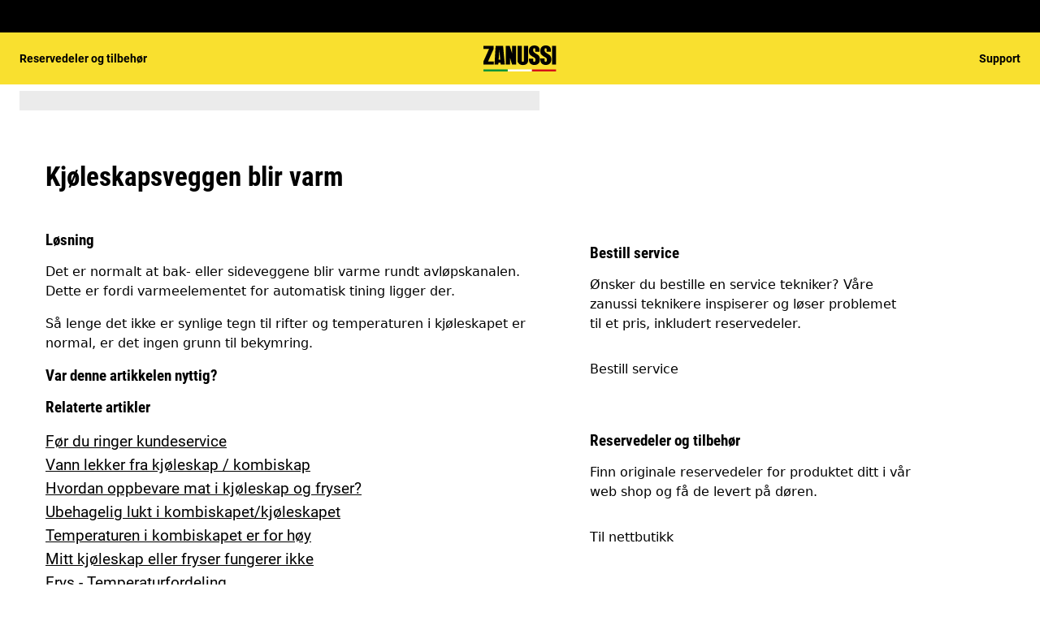

--- FILE ---
content_type: application/javascript; charset=UTF-8
request_url: https://support.zanussi.no/support-articles/_next/static/chunks/app/(main)/layout-700ec9a42ea10389.js
body_size: 11645
content:
(self.webpackChunk_N_E=self.webpackChunk_N_E||[]).push([[4095],{49167:function(e,t,o){Promise.resolve().then(o.bind(o,78848)),Promise.resolve().then(o.bind(o,98168)),Promise.resolve().then(o.bind(o,76939)),Promise.resolve().then(o.t.bind(o,88003,23)),Promise.resolve().then(o.bind(o,71065)),Promise.resolve().then(o.bind(o,94634)),Promise.resolve().then(o.bind(o,52882)),Promise.resolve().then(o.bind(o,64133))},71065:function(e,t,o){"use strict";o.d(t,{AgentBar:function(){return w}});var a,n,c=o(26705),r=o(99376),s=o(20955),i=o(88465);o(83079);var d=o(12119),l=(0,d.$)("bca316ea6b80ab41f4ac9acdf1302f5bc84ddf61");(0,d.$)("1341e1098d5eac486d546bd68e18dfc69280f060");var u=o(96135),b=o(46429),f=o(656),g=o(97161);let m=()=>{let[e,t]=(0,s.useState)(""),[o,a]=(0,s.useState)(""),[n,r]=(0,s.useState)(""),[d,m]=(0,s.useState)(!1),h=(0,f.cw)(e);(0,s.useEffect)(()=>{(async()=>{let{country:e,locale:o,brand:n}=await (0,b.Q)();t(e),a(o),r(n)})()},[]);let p=async e=>{let t;let o=e.target.value,a=await l();switch(o){case"us":t="owner.electrolux.com";break;case"ca":t="support.electrolux.ca";break;case"au":t="supporthub.electrolux.com.au";break;case"uk":t="support.electrolux.co.uk";break;case"tr":t="support.electrolux.com.tr";break;default:t="support.electrolux.".concat(o)}window.location.href="https://".concat(t).concat(u.k.Base,"?user-token=").concat(a)},v=(0,g.hn)(e)?(0,g.vR)(e):null,x=e=>{i.Z.set("locale",e.target.value,{sameSite:"none",secure:!0}),window.location.reload()},y=e=>{i.Z.set("brand",e.target.value,{sameSite:"none",secure:!0}),window.location.reload()};return(0,c.jsxs)("div",{className:"relative flex items-center",children:[(0,c.jsxs)("button",{title:"Settings",onClick:()=>{m(!d)},className:"flex items-center space-x-2 rounded-full bg-blue-500 px-4 py-2 text-sm text-white hover:bg-blue-600",children:[(0,c.jsxs)("svg",{xmlns:"http://www.w3.org/2000/svg",viewBox:"0 0 24 24",fill:"none",stroke:"currentColor",strokeWidth:"1.5",strokeLinecap:"round",strokeLinejoin:"round",className:"h-6 w-6",children:[(0,c.jsx)("circle",{cx:"12",cy:"12",r:"3"}),(0,c.jsx)("path",{d:"M19.4 15a1.65 1.65 0 0 0 .33 1.82l.06.06a2 2 0 1 1-2.83 2.83l-.06-.06a1.65 1.65 0 0 0-1.82-.33 1.65 1.65 0 0 0-1 1.51V21a2 2 0 0 1-4 0v-.09a1.65 1.65 0 0 0-1-1.51 1.65 1.65 0 0 0-1.82.33l-.06.06a2 2 0 1 1-2.83-2.83l.06-.06a1.65 1.65 0 0 0 .33-1.82 1.65 1.65 0 0 0-1.51-1H3a2 2 0 0 1 0-4h.09a1.65 1.65 0 0 0 1.51-1 1.65 1.65 0 0 0-.33-1.82l-.06-.06a2 2 0 1 1 2.83-2.83l.06.06a1.65 1.65 0 0 0 1.82.33h.09A1.65 1.65 0 0 0 9 3V3a2 2 0 0 1 4 0v.09a1.65 1.65 0 0 0 1 1.51h.09a1.65 1.65 0 0 0 1.82-.33l.06-.06a2 2 0 1 1 2.83 2.83l-.06.06a1.65 1.65 0 0 0-.33 1.82v.09a1.65 1.65 0 0 0 1.51 1H21a2 2 0 0 1 0 4h-.09a1.65 1.65 0 0 0-1.51 1z"})]}),(0,c.jsx)("span",{className:"hidden m:inline",children:"Settings"})]}),d&&(0,c.jsx)("div",{className:"absolute bottom-12 right-0 w-48 transform rounded-md bg-gray-700 shadow-lg ring-1 ring-black ring-opacity-5 transition-all duration-300 ease-in-out ".concat(d?"translate-y-0 opacity-100":"translate-y-4 opacity-0"),children:(0,c.jsx)("div",{className:"p-2",children:(0,c.jsxs)("div",{className:"p-2",children:[(0,c.jsxs)("div",{className:"mb-4",children:[(0,c.jsx)("strong",{className:"font-body-s mb-2 block",children:"Country"}),(0,c.jsx)("select",{id:"language-select",className:"w-full rounded border border-gray-500 bg-gray-700 px-4 py-2 text-sm text-white",onChange:p,children:Object.entries(g.Bp).map(t=>{let[o,{countryName:a}]=t;return(0,c.jsx)("option",{selected:o===e,label:a,value:o},o)})})]}),v&&(0,c.jsxs)("div",{className:"mb-4",children:[(0,c.jsx)("strong",{className:"font-body-s mb-2 block",children:"Language"}),Object.entries(v).map(e=>{let[t,a]=e;return(0,c.jsxs)("div",{className:"flex items-center space-x-2",children:[(0,c.jsx)("input",{type:"radio",id:"radio-".concat(t),name:"language",value:t,checked:o===t,onChange:x,className:"h-4 w-4 border-gray-300 text-blue-600 focus:ring-blue-500"}),(0,c.jsx)("label",{htmlFor:"radio-".concat(t),className:"text-sm text-white",children:a})]},t)})]}),(0,c.jsxs)("div",{children:[(0,c.jsx)("strong",{className:"font-body-s mb-2 block",children:"Brand"}),h.map(e=>(0,c.jsxs)("div",{className:"flex items-center space-x-2",children:[(0,c.jsx)("input",{type:"radio",name:"brand",value:e.value,checked:e.value===n,id:"radio-".concat(e),onChange:y}),(0,c.jsx)("label",{htmlFor:"radio-".concat(e),className:"text-sm text-white",children:e.title})]},e.value))]})]})})})]})};var h=(0,d.$)("b225a4c172fd4fe123b8ba1a87cb78e514d7c963");let p=e=>{let{locale:t,onToast:o}=e,[a,n]=(0,s.useState)(!1),[r,i]=(0,s.useState)(""),[d,l]=(0,s.useState)(""),[u,b]=(0,s.useState)(!1),f=()=>n(!1),g=async()=>{if(u)return!1;b(!0);let e=await h(r,d,t);e&&(i(""),l(""),f()),o({color:e?"success":"error",text:e?"Article request submitted successfully!":"Failed to submit article request. Please try again."}),b(!1)};return(0,c.jsxs)(c.Fragment,{children:[(0,c.jsxs)("button",{title:"Request New Article",onClick:()=>n(!0),className:"flex items-center rounded-full bg-blue-500 px-4 py-2 text-sm text-white hover:bg-blue-600",children:[(0,c.jsx)("svg",{xmlns:"http://www.w3.org/2000/svg",fill:"none",viewBox:"0 0 24 24",strokeWidth:"1.5",stroke:"currentColor",className:"h-5 w-5",children:(0,c.jsx)("path",{strokeLinecap:"round",strokeLinejoin:"round",d:"M12 4.5v15m7.5-7.5h-15"})}),(0,c.jsx)("span",{className:"hidden m:inline",children:"Request New Article"})]}),a&&(0,c.jsx)("div",{className:"fixed inset-0 left-0 z-50 flex items-center justify-center bg-gray-900 bg-opacity-50",children:(0,c.jsxs)("div",{className:"w-full max-w-md rounded-lg bg-white p-6 shadow-lg",children:[(0,c.jsx)("h2",{className:"mb-4 text-xl font-semibold text-black",children:"Request New Article"}),(0,c.jsxs)("div",{className:"mb-4",children:[(0,c.jsx)("label",{className:"block text-sm font-medium text-gray-700",children:"Title"}),(0,c.jsx)("input",{type:"text",value:r,onChange:e=>i(e.target.value),autoFocus:!0,className:"mt-1 w-full rounded-md border border-gray-300 p-2 text-gray-600"})]}),(0,c.jsxs)("div",{className:"mb-4",children:[(0,c.jsx)("label",{className:"block text-sm font-medium text-gray-700",children:"Description"}),(0,c.jsx)("textarea",{value:d,onChange:e=>l(e.target.value),className:"mt-1 w-full rounded-md border border-gray-300 p-2 text-gray-600",rows:4})]}),(0,c.jsxs)("div",{className:"flex justify-end space-x-2",children:[(0,c.jsx)("button",{onClick:f,className:"rounded-md bg-gray-300 px-4 py-2 text-gray-700 hover:bg-gray-400",children:"Cancel"}),(0,c.jsx)("button",{onClick:g,disabled:!r||!d||u,className:"rounded-md bg-blue-500 px-4 py-2 text-white hover:bg-blue-600 disabled:bg-gray-400",children:"Submit"})]})]})})]})},v=new Set(["co.uk","com.au","com.es","com.tr"]),x=e=>e.replace("aeg.com.au","aegaustralia.com.au").replace("aeg.es","aeg.com.es").replace("aeg.tr","aeg.com.tr"),y=(e,t,o)=>{let{href:a}=window.location,n=function(e){let t=e.match(/:\/\/([^/]+)/);if(!t)throw Error("Invalid URL");let o=t[1].split("."),a=o.slice(-2).join(".");return v.has(a)&&o.length>2?o[o.length-3]:o[o.length-2]}(a),c=x(a.replace(n,o.toLowerCase())),r=document.createElement("textarea");r.value=c,document.body.appendChild(r),r.select(),r.setSelectionRange(0,99999),document.execCommand("copy"),document.body.removeChild(r),navigator.clipboard.writeText(c)},_=e=>{let{locale:t,onToast:o}=e,a=(0,r.usePathname)(),[n,i]=(0,s.useState)(!1),[d,l]=(0,s.useState)(""),[u,g]=(0,s.useState)(""),m=()=>i(!1);(0,s.useEffect)(()=>{(async()=>{let{country:e,brand:t}=await (0,b.Q)();l(e),g(t)})()},[]);let h=(0,f.cw)(d);return(0,c.jsxs)(c.Fragment,{children:[(0,c.jsxs)("button",{title:"Share",onClick:()=>i(!0),className:"flex items-center space-x-2 rounded-full bg-blue-500 px-4 py-2 text-sm text-white hover:bg-blue-600",children:[(0,c.jsx)("svg",{xmlns:"http://www.w3.org/2000/svg",fill:"none",viewBox:"0 0 24 24",strokeWidth:"1.5",stroke:"currentColor",className:"h-5 w-5",children:(0,c.jsx)("path",{strokeLinecap:"round",strokeLinejoin:"round",d:"M7.5 3.75v16.5m9-16.5v16.5M3.75 7.5h16.5m-16.5 9h16.5"})}),(0,c.jsx)("span",{className:"hidden m:inline",children:"Share Page"})]}),n&&(0,c.jsx)("div",{className:"fixed inset-0 z-50 flex items-center justify-center bg-gray-900 bg-opacity-50",children:(0,c.jsxs)("div",{className:"w-full max-w-md rounded-lg bg-white p-6 shadow-lg",children:[(0,c.jsx)("h2",{className:"mb-4 text-xl font-semibold text-black",children:"Share Page"}),(0,c.jsxs)("div",{className:"mb-4",children:[(0,c.jsx)("label",{className:"block text-sm font-medium text-gray-700",children:"Select Brand"}),(0,c.jsx)("select",{value:u,onChange:e=>g(e.target.value),className:"mt-1 w-full rounded-md border border-gray-300 p-2 text-gray-600",children:h.map(e=>(0,c.jsx)("option",{value:e.value,children:e.title},e.value))})]}),(0,c.jsxs)("div",{className:"flex justify-end space-x-2",children:[(0,c.jsx)("button",{onClick:m,className:"rounded-md bg-gray-300 px-4 py-2 text-gray-700 hover:bg-gray-400",children:"Cancel"}),(0,c.jsx)("button",{onClick:()=>{y(a,t,u),o({color:"success",text:"Copied to clipboard!"}),m()},className:"rounded-md bg-blue-500 px-4 py-2 text-white hover:bg-blue-600",children:"Share"})]})]})})]})},C=e=>{let{text:t,show:o,setShow:a,color:n}=e;(0,s.useEffect)(()=>{o&&setTimeout(()=>{a(!1)},3e3)},[o]);let r="error"==n?"bg-red-400":"bg-blue-500";return(0,c.jsxs)("div",{className:"fixed bottom-[80px] left-[12px] z-50 rounded-md px-10 py-5 transition-opacity duration-1000 ease-in-out ".concat(r," ").concat(o?"opacity-100":"opacity-0"),children:[(0,c.jsx)("button",{className:"absolute right-1 top-1 rotate-45 text-white",onClick:()=>a(!1),children:(0,c.jsx)("svg",{xmlns:"http://www.w3.org/2000/svg",fill:"none",viewBox:"0 0 24 24",strokeWidth:"1.5",stroke:"currentColor",className:"h-5 w-5",children:(0,c.jsx)("path",{strokeLinecap:"round",strokeLinejoin:"round",d:"M12 4.5v15m7.5-7.5h-15"})})}),(0,c.jsx)("p",{className:"text-white",children:t}),(0,c.jsx)("div",{className:"absolute bottom-0 left-0 mt-2 h-1 w-full rounded-tl-md rounded-tr-md",children:(0,c.jsx)("div",{className:"h-full w-full rotate-180 overflow-hidden rounded-tl-md rounded-tr-md bg-slate-200",children:(0,c.jsx)("div",{className:"h-full transition-all duration-[3000ms] ease-linear ".concat(r," ").concat(o?"w-full":"w-0 delay-1000")})})})]})};(a=n||(n={})).SUCCESS="success",a.ERROR="error";let w=e=>{let{locale:t}=e,[o,a]=(0,s.useState)({color:"success",text:"",show:!1}),n=(0,r.usePathname)(),i=e=>{let{color:t,text:o}=e;a({color:t,text:o,show:!0})};return(0,c.jsxs)(c.Fragment,{children:[(0,c.jsxs)("div",{className:"fixed bottom-0 left-0 z-40 flex w-full items-center justify-between bg-gray-800 p-2 text-white shadow-lg m:p-4",children:[(0,c.jsxs)("div",{className:"flex items-center gap-stack-m",children:[(0,c.jsx)(p,{onToast:i,locale:t}),(0,c.jsx)(_,{onToast:i,locale:t})]}),"/"===n&&(0,c.jsx)(m,{})]}),(0,c.jsx)(C,{...o,setShow:e=>{a({...o,show:e})}})]})}},94634:function(e,t,o){"use strict";o.d(t,{QualtricsRouteTracking:function(){return n}});var a=o(82477);let n=()=>((0,a.L)(()=>{void 0!==window.QSI&&(window.QSI.API.load(),window.QSI.API.run())}),null)},52882:function(e,t,o){"use strict";o.d(t,{ScrollTopButton:function(){return r}});var a=o(26705);o(20955);var n=o(50458),c=o(64128);let r=()=>(0,a.jsx)(n.h,{type:n.L.EmphasisInvert,size:c.u1.SM,iconName:"ChevronForwardScroll",classNames:"-rotate-90",onClick:()=>window.scrollTo({top:0,behavior:"smooth"})})},64133:function(e,t,o){"use strict";o.d(t,{SupportWidget:function(){return p}});var a=o(26705),n=o(20955),c=o(3556),r=o(32224);let s={[c.qp.AEG.value]:{sk:"ebe1b74f-022b-4a51-98f6-0f186e9cd348",uk:"a99fde31-a63f-4424-8a7f-e56127b88900",it:"a99fde31-a63f-4424-8a7f-e56127b88900",pl:"a99fde31-a63f-4424-8a7f-e56127b88900",es:"f5afc69d-323f-4705-bbec-b68fbcff78b0",pt:"f5afc69d-323f-4705-bbec-b68fbcff78b0",fr:"f5afc69d-323f-4705-bbec-b68fbcff78b0",be:"f5afc69d-323f-4705-bbec-b68fbcff78b0",nl:"f5afc69d-323f-4705-bbec-b68fbcff78b0",lu:"f5afc69d-323f-4705-bbec-b68fbcff78b0",dk:"f5afc69d-323f-4705-bbec-b68fbcff78b0",no:"f5afc69d-323f-4705-bbec-b68fbcff78b0",fi:"f5afc69d-323f-4705-bbec-b68fbcff78b0",cz:"f5afc69d-323f-4705-bbec-b68fbcff78b0",ie:"f5afc69d-323f-4705-bbec-b68fbcff78b0",hu:"bdb19748-4a58-4487-b26a-01be72459785",ee:"bdb19748-4a58-4487-b26a-01be72459785",lv:"bdb19748-4a58-4487-b26a-01be72459785",lt:"bdb19748-4a58-4487-b26a-01be72459785",bg:"bdb19748-4a58-4487-b26a-01be72459785",ch:"bdb19748-4a58-4487-b26a-01be72459785",de:"bdb19748-4a58-4487-b26a-01be72459785",hr:"bdb19748-4a58-4487-b26a-01be72459785",ro:"bdb19748-4a58-4487-b26a-01be72459785",si:"bdb19748-4a58-4487-b26a-01be72459785",tr:"bdb19748-4a58-4487-b26a-01be72459785"},[c.qp.Electrolux.value]:{sk:"9a22be97-f69f-4fd1-b68a-c6950fb2934f",uk:"5c52404a-d968-46b7-9e58-f7fcb06ad772",it:"5c52404a-d968-46b7-9e58-f7fcb06ad772",pl:"5c52404a-d968-46b7-9e58-f7fcb06ad772",es:"da96cdfc-c918-4f03-97c5-bb454eacf8f3",pt:"da96cdfc-c918-4f03-97c5-bb454eacf8f3",fr:"da96cdfc-c918-4f03-97c5-bb454eacf8f3",be:"da96cdfc-c918-4f03-97c5-bb454eacf8f3",nl:"da96cdfc-c918-4f03-97c5-bb454eacf8f3",lu:"da96cdfc-c918-4f03-97c5-bb454eacf8f3",dk:"da96cdfc-c918-4f03-97c5-bb454eacf8f3",no:"da96cdfc-c918-4f03-97c5-bb454eacf8f3",fi:"da96cdfc-c918-4f03-97c5-bb454eacf8f3",cz:"da96cdfc-c918-4f03-97c5-bb454eacf8f3",ie:"da96cdfc-c918-4f03-97c5-bb454eacf8f3",ca:"99281d3e-6a32-441a-b4c8-b2fdffa52e56",us:"f14cdef9-b54e-4171-b117-8b9ed6f422ed",hu:"761e7eb5-5051-47f7-88f2-a77301906651",ee:"761e7eb5-5051-47f7-88f2-a77301906651",lv:"761e7eb5-5051-47f7-88f2-a77301906651",lt:"761e7eb5-5051-47f7-88f2-a77301906651",bg:"761e7eb5-5051-47f7-88f2-a77301906651",ch:"761e7eb5-5051-47f7-88f2-a77301906651",de:"761e7eb5-5051-47f7-88f2-a77301906651",hr:"761e7eb5-5051-47f7-88f2-a77301906651",ro:"761e7eb5-5051-47f7-88f2-a77301906651",si:"761e7eb5-5051-47f7-88f2-a77301906651",tr:"761e7eb5-5051-47f7-88f2-a77301906651"},[c.qp.Frigidaire.value]:{ca:"ea8c4f5c-fbe8-4ec9-87f8-b03da54f1815",us:"786ebce1-7e29-4f6e-90d7-4028edbce894"},[c.qp.Zanussi.value]:{uk:"55289f78-9010-4ba7-9474-607084911653",it:"55289f78-9010-4ba7-9474-607084911653",pl:"55289f78-9010-4ba7-9474-607084911653",es:"9266fad4-2193-4337-80ff-7d87a8f307f8",pt:"9266fad4-2193-4337-80ff-7d87a8f307f8",fr:"9266fad4-2193-4337-80ff-7d87a8f307f8",be:"9266fad4-2193-4337-80ff-7d87a8f307f8",nl:"9266fad4-2193-4337-80ff-7d87a8f307f8",lu:"9266fad4-2193-4337-80ff-7d87a8f307f8",dk:"9266fad4-2193-4337-80ff-7d87a8f307f8",no:"9266fad4-2193-4337-80ff-7d87a8f307f8",fi:"9266fad4-2193-4337-80ff-7d87a8f307f8",cz:"9266fad4-2193-4337-80ff-7d87a8f307f8",ie:"9266fad4-2193-4337-80ff-7d87a8f307f8"}},i={[c.qp.AEG.value]:{sk:"e915b4ab-026a-482f-bf23-ce692aac885d",uk:"e5b6603f-4ecd-42ac-a01f-62366683eedd",it:"e5b6603f-4ecd-42ac-a01f-62366683eedd",pl:"e5b6603f-4ecd-42ac-a01f-62366683eedd",es:"ea379ba1-4523-47e6-8619-d5900f6c14a5",pt:"ea379ba1-4523-47e6-8619-d5900f6c14a5",fr:"ea379ba1-4523-47e6-8619-d5900f6c14a5",be:"ea379ba1-4523-47e6-8619-d5900f6c14a5",nl:"ea379ba1-4523-47e6-8619-d5900f6c14a5",lu:"ea379ba1-4523-47e6-8619-d5900f6c14a5",dk:"ea379ba1-4523-47e6-8619-d5900f6c14a5",no:"ea379ba1-4523-47e6-8619-d5900f6c14a5",fi:"ea379ba1-4523-47e6-8619-d5900f6c14a5",cz:"ea379ba1-4523-47e6-8619-d5900f6c14a5",ie:"ea379ba1-4523-47e6-8619-d5900f6c14a5",hu:"58cc164f-caff-4d9c-8a6c-2bbf90e4437a",ee:"58cc164f-caff-4d9c-8a6c-2bbf90e4437a",lv:"58cc164f-caff-4d9c-8a6c-2bbf90e4437a",lt:"58cc164f-caff-4d9c-8a6c-2bbf90e4437a",bg:"58cc164f-caff-4d9c-8a6c-2bbf90e4437a",ch:"58cc164f-caff-4d9c-8a6c-2bbf90e4437a",de:"58cc164f-caff-4d9c-8a6c-2bbf90e4437a",hr:"58cc164f-caff-4d9c-8a6c-2bbf90e4437a",ro:"58cc164f-caff-4d9c-8a6c-2bbf90e4437a",si:"58cc164f-caff-4d9c-8a6c-2bbf90e4437a",tr:"58cc164f-caff-4d9c-8a6c-2bbf90e4437a"},[c.qp.Electrolux.value]:{sk:"7dfc97f4-3f82-418f-8a9c-554e039826d4",uk:"8ea50952-3631-424e-a85f-729a89cd875a",it:"8ea50952-3631-424e-a85f-729a89cd875a",pl:"8ea50952-3631-424e-a85f-729a89cd875a",es:"99d4be5b-81c8-4b5b-ba09-cc9f97dc7bb1",pt:"99d4be5b-81c8-4b5b-ba09-cc9f97dc7bb1",fr:"99d4be5b-81c8-4b5b-ba09-cc9f97dc7bb1",be:"99d4be5b-81c8-4b5b-ba09-cc9f97dc7bb1",nl:"99d4be5b-81c8-4b5b-ba09-cc9f97dc7bb1",lu:"99d4be5b-81c8-4b5b-ba09-cc9f97dc7bb1",dk:"99d4be5b-81c8-4b5b-ba09-cc9f97dc7bb1",no:"99d4be5b-81c8-4b5b-ba09-cc9f97dc7bb1",fi:"99d4be5b-81c8-4b5b-ba09-cc9f97dc7bb1",cz:"99d4be5b-81c8-4b5b-ba09-cc9f97dc7bb1",ie:"99d4be5b-81c8-4b5b-ba09-cc9f97dc7bb1",ca:"bda9e902-df42-4eeb-9e43-39be3242d9ad",us:"89edada3-e873-409e-ac6d-2569caba19e6",hu:"4786fe27-9a9f-467a-bf3a-7f0fa4c8aab4",ee:"4786fe27-9a9f-467a-bf3a-7f0fa4c8aab4",lv:"4786fe27-9a9f-467a-bf3a-7f0fa4c8aab4",lt:"4786fe27-9a9f-467a-bf3a-7f0fa4c8aab4",bg:"4786fe27-9a9f-467a-bf3a-7f0fa4c8aab4",ch:"4786fe27-9a9f-467a-bf3a-7f0fa4c8aab4",de:"4786fe27-9a9f-467a-bf3a-7f0fa4c8aab4",hr:"4786fe27-9a9f-467a-bf3a-7f0fa4c8aab4",ro:"4786fe27-9a9f-467a-bf3a-7f0fa4c8aab4",si:"4786fe27-9a9f-467a-bf3a-7f0fa4c8aab4",tr:"4786fe27-9a9f-467a-bf3a-7f0fa4c8aab4"},[c.qp.Frigidaire.value]:{ca:"0301f6c6-b436-4159-8c02-8b23b63329a0",us:"a22872bb-729a-417b-9c32-89b7d79ae2be"},[c.qp.Zanussi.value]:{uk:"6c464a09-fd3d-4e47-95aa-7837c8e29473",it:"6c464a09-fd3d-4e47-95aa-7837c8e29473",pl:"6c464a09-fd3d-4e47-95aa-7837c8e29473",es:"3e7e8611-25d9-4164-a2bc-6515607a5c7a",pt:"3e7e8611-25d9-4164-a2bc-6515607a5c7a",fr:"3e7e8611-25d9-4164-a2bc-6515607a5c7a",be:"3e7e8611-25d9-4164-a2bc-6515607a5c7a",nl:"3e7e8611-25d9-4164-a2bc-6515607a5c7a",lu:"3e7e8611-25d9-4164-a2bc-6515607a5c7a",dk:"3e7e8611-25d9-4164-a2bc-6515607a5c7a",no:"3e7e8611-25d9-4164-a2bc-6515607a5c7a",fi:"3e7e8611-25d9-4164-a2bc-6515607a5c7a",cz:"3e7e8611-25d9-4164-a2bc-6515607a5c7a",ie:"3e7e8611-25d9-4164-a2bc-6515607a5c7a"}},d={[c.qp.AEG.value]:{sk:"c9f42195-fcb6-4373-9e32-1fc784b47678",uk:"8d8ad052-3f63-4b82-9fe8-0733cf4465f3",it:"8d8ad052-3f63-4b82-9fe8-0733cf4465f3",pl:"8d8ad052-3f63-4b82-9fe8-0733cf4465f3",es:"f5aec93a-b7c2-4432-b29f-f6c01084c887",pt:"f5aec93a-b7c2-4432-b29f-f6c01084c887",fr:"f5aec93a-b7c2-4432-b29f-f6c01084c887",be:"f5aec93a-b7c2-4432-b29f-f6c01084c887",nl:"f5aec93a-b7c2-4432-b29f-f6c01084c887",lu:"f5aec93a-b7c2-4432-b29f-f6c01084c887",dk:"f5aec93a-b7c2-4432-b29f-f6c01084c887",no:"f5aec93a-b7c2-4432-b29f-f6c01084c887",fi:"f5aec93a-b7c2-4432-b29f-f6c01084c887",cz:"f5aec93a-b7c2-4432-b29f-f6c01084c887",ie:"f5aec93a-b7c2-4432-b29f-f6c01084c887"},[c.qp.Electrolux.value]:{sk:"9edff453-fd8c-46da-8e31-fae0d454e912",uk:"40adf703-f2b0-4ea4-9360-0e0c7be05ece",it:"40adf703-f2b0-4ea4-9360-0e0c7be05ece",pl:"40adf703-f2b0-4ea4-9360-0e0c7be05ece",es:"5d2e7d27-d7ce-4f15-b71c-c776eb34ae7d",pt:"5d2e7d27-d7ce-4f15-b71c-c776eb34ae7d",fr:"5d2e7d27-d7ce-4f15-b71c-c776eb34ae7d",be:"5d2e7d27-d7ce-4f15-b71c-c776eb34ae7d",nl:"5d2e7d27-d7ce-4f15-b71c-c776eb34ae7d",lu:"5d2e7d27-d7ce-4f15-b71c-c776eb34ae7d",dk:"5d2e7d27-d7ce-4f15-b71c-c776eb34ae7d",no:"5d2e7d27-d7ce-4f15-b71c-c776eb34ae7d",fi:"5d2e7d27-d7ce-4f15-b71c-c776eb34ae7d",cz:"5d2e7d27-d7ce-4f15-b71c-c776eb34ae7d",ie:"5d2e7d27-d7ce-4f15-b71c-c776eb34ae7d",ca:"c7b25ee6-5a7e-4583-b250-eb14cace77f3",us:"9aa34b08-0509-4c5f-8b27-27e8851995a2"},[c.qp.Frigidaire.value]:{ca:"836fb912-1a64-4e2d-847e-36d646b87cb9",us:"91dd57b0-9949-4125-b82b-4fd15efe1260"},[c.qp.Zanussi.value]:{uk:"35c7d039-4084-4151-8275-ae88cbbf3a17",it:"35c7d039-4084-4151-8275-ae88cbbf3a17",pl:"35c7d039-4084-4151-8275-ae88cbbf3a17",es:"2696281b-8dd7-4874-96d6-24a6dae907f1",pt:"2696281b-8dd7-4874-96d6-24a6dae907f1",fr:"2696281b-8dd7-4874-96d6-24a6dae907f1",be:"2696281b-8dd7-4874-96d6-24a6dae907f1",nl:"2696281b-8dd7-4874-96d6-24a6dae907f1",lu:"2696281b-8dd7-4874-96d6-24a6dae907f1",dk:"2696281b-8dd7-4874-96d6-24a6dae907f1",no:"2696281b-8dd7-4874-96d6-24a6dae907f1",fi:"2696281b-8dd7-4874-96d6-24a6dae907f1",cz:"2696281b-8dd7-4874-96d6-24a6dae907f1",ie:"2696281b-8dd7-4874-96d6-24a6dae907f1"}};c.qp.AEG.value,c.qp.Electrolux.value,c.qp.Zanussi.value,c.qp.Frigidaire.value;var l=o(50458),u=o(64128);let b=e=>{var t,o;let{language:b,country:g,brand:m,icon:h,children:p,openchat:v}=e,x=null===(o=function(){switch(r.U){case"prod":return d;case"staging":return i;case"dev":return s;default:return}}())||void 0===o?void 0:null===(t=o[m])||void 0===t?void 0:t[g];if((0,n.useEffect)(()=>{var e,t,o,a,n;x&&(e=window,t="Genesys",o="https://apps.mypurecloud.de/genesys-bootstrap/genesys.min.js",a={environment:"prod-euc1",deploymentId:x},e._genesysJs=t,e[t]=e[t]||function(){for(var o=arguments.length,a=Array(o),n=0;n<o;n++)a[n]=arguments[n];(e[t].q=e[t].q||[]).push(a)},e[t].t=new Date().getTime(),e[t].c=a,(n=document.createElement("script")).async=!0,n.src=o,n.charset="utf-8",document.head.appendChild(n),n.onload=()=>{var e;window.Genesys("command","Database.set",{messaging:{customAttributes:{CHAT_country:g.toUpperCase(),CHAT_language:(f[b]||b).toUpperCase(),CHAT_brand:null===(e=c.AU[m])||void 0===e?void 0:e.title,CHAT_emailAddress:"UNKNOWN",CHAT_baseURL:window.location.origin,CHAT_fullURL:window.location.href,CHAT_deflection:!1}}})})},[]),!x||"us"===g||"ca"===g||v)return null;if(p)return(0,a.jsx)("button",{className:"w-full",onClick:()=>window.Genesys("command","Messenger.open"),children:p});let y=m===c.qp.AEG.value?"!text-on-background-500":"!text-on-background-100";return(0,a.jsx)("div",{className:"pulsate fixed bottom-4 right-4 z-[999]",children:(0,a.jsx)(l.h,{styles:{backgroundColor:"#fff",boxShadow:"0px 4px 8px rgba(0, 0, 0, 0.1)"},classNames:"".concat(y),size:u.u1.LG,iconName:null!=h?h:"Support",type:l.L.Muted,onClick:()=>window.Genesys("command","Messenger.open")})})},f={nb:"no"};var g=o(62062);let m=e=>{let{data:t,language:o,country:n,brand:r,toggleSupportMenu:s}=e,{linkItems:i}=null!=t?t:{},d="gap-stack-xs text-on-surface-100 font-body-emphasis-s flex items-center",l=r===c.qp.AEG.value?"text-on-background-500":"text-on-background-100";return(0,a.jsx)("div",{className:"border-on-surface-500 p-inset-xs bottom-stack-s rounded-radius-xs shadow-default-l absolute right-0 w-max border border-solid bg-white",children:(0,a.jsx)("div",{children:(0,a.jsxs)("ul",{className:"gap-stack-xs flex flex-col",children:[null==i?void 0:i.map((e,t)=>{let{title:c,iconName:i,genesysChat:u,href:f}=e,m=(0,a.jsxs)(a.Fragment,{children:[i&&(0,a.jsx)(g.Bb,{name:i,className:"rounded-radius-xl bg-container-400 p-inset-xxs max-h-[32px] max-w-[32px]",width:32,height:32,iconProps:{stroke:1.5}}),(0,a.jsx)("p",{className:"".concat(l," py-inset-xxs"),children:c})]});return u?(0,a.jsx)("li",{className:"cursor-pointer",children:(0,a.jsx)(b,{country:n,language:o,brand:r,children:(0,a.jsx)("div",{onClick:s,className:d,children:m})})},t):(0,a.jsx)("li",{className:"cursor-pointer",children:(0,a.jsx)("a",{href:null!=f?f:"#",className:d,target:"_blank",rel:"noopener noreferrer",children:m})},t)}),(0,a.jsx)("div",{className:"absolute bottom-[-13px] right-[18px] h-[16px] w-[16px]",children:(0,a.jsx)("div",{className:'after:border-on-surface-500 after:absolute after:h-full after:w-full after:translate-y-[-25%] after:rotate-45 after:border-b after:border-r after:bg-white after:shadow-[rgba(0,0,0,0.1)_2px_2px_2px_-3px] after:content-[""]'})})]})})})};var h=o(11025);let p=e=>{var t,o;let{data:r,language:s,country:i,brand:d,type:l}=e,[f,g]=(0,n.useState)(!1),[p,v]=(0,n.useState)(!0),{buttonIconAndText:x,linkItems:y,disable:_}=null!=r?r:{},C=null!==(t=null==x?void 0:x.buttonIcon)&&void 0!==t?t:"Comments",w=null!==(o=null==x?void 0:x.buttonText)&&void 0!==o?o:"";if((0,n.useEffect)(()=>{let e=()=>{v(window.scrollY>50)};return window.addEventListener("scroll",e),e(),()=>{window.removeEventListener("scroll",e)}},[]),!r||_)return null;if(!y||0===y.length)return(0,a.jsx)(b,{country:i,language:s,brand:d});let z=()=>{g(e=>!e)},N=d===c.qp.AEG.value?"!text-on-background-500":"!text-on-background-100";return(0,a.jsxs)("div",{className:"fixed right-4 z-[999] ".concat("chat"===l?"bottom-36 sm:bottom-36 md:bottom-4":"bottom-4"," "),children:[(0,a.jsx)("div",{className:"relative transition-all duration-500 ease-in-out ".concat(f?"opacity-1 visible":"invisible opacity-0"),children:(0,a.jsx)(m,{data:r,language:s,country:i,brand:d,toggleSupportMenu:z})}),(0,a.jsx)(h.z,{classNames:"".concat(N," !border !border-solid !border-on-surface-500 !rounded-radius-xl !shadow-default-l !px-[14px] !bg-white !gap-0"),size:u.u1.LG,prefixIcon:f?"CloseWindowCancel":C,type:h.q.EmphasisInvert,onClick:z,"aria-label":"Open support menu",children:w&&(0,a.jsx)("p",{className:"font-body-emphasis-s transition-all duration-500 ease-in-out ".concat(f||p?"invisible max-w-0 opacity-0":"opacity-1 ml-stack-xs visible max-w-[200px]"),children:w})})]})}},96135:function(e,t,o){"use strict";var a,n,c,r;o.d(t,{k:function(){return a}}),(c=a||(a={})).Base="/support-articles",c.Search="/support-articles/search",c.SmartDesk="/support-articles/smart-desk",c.SmartDeskApplianceBase="/support-articles/smart-desk/",c.CategoryBase="/support-articles/",c.ArticleBase="/support-articles/article/",c.Assets="/support-articles/assets/",c.Images="/support-articles/images/",(r=n||(n={})).Home="support-articles",r.Search="search-page",r.Article="article"},82477:function(e,t,o){"use strict";o.d(t,{L:function(){return r},SESSION_STORAGE_PATHNAME_KEY:function(){return c}});var a=o(99376),n=o(20955);let c="pathname",r=e=>{let t=(0,a.usePathname)();(0,n.useEffect)(()=>()=>window.sessionStorage.setItem(c,t),[]),(0,n.useEffect)(()=>{let o=window.sessionStorage.getItem(c);"string"==typeof o&&o!==t&&e()},[t])}},32224:function(e,t,o){"use strict";o.d(t,{U:function(){return a}});let a="prod"},46429:function(e,t,o){"use strict";o.d(t,{Q:function(){return a}}),o(83079);var a=(0,o(12119).$)("d29ed7d252048a31740eafbfb707f9f3fd4f43d1")},3556:function(e,t,o){"use strict";o.d(t,{AU:function(){return n},qp:function(){return a}});let a={Electrolux:{title:"Electrolux",value:"electrolux",shorthand:"ELX"},AEG:{title:"AEG",value:"aeg",shorthand:"AEG"},Frigidaire:{title:"Frigidaire",value:"frigidaire",shorthand:"FRI"},Zanussi:{title:"Zanussi",value:"zanussi",shorthand:"ZAN"}};Object.values(a).map(e=>e.value);let n=Object.fromEntries(Object.entries(a).map(e=>{let[t,o]=e;return[o.value,o]}))},656:function(e,t,o){"use strict";o.d(t,{cw:function(){return n},fs:function(){return r},os:function(){return c}});var a=o(3556);let n=e=>{switch(e){case"us":case"ca":return[a.qp.Electrolux,a.qp.Frigidaire];case"gr":return[a.qp.Electrolux];case"pl":case"cz":case"dk":case"de":case"at":case"ch":case"ie":case"uk":case"es":case"be":case"nl":case"no":case"pt":case"ro":case"ua":return[a.qp.Electrolux,a.qp.AEG,a.qp.Zanussi];default:return[a.qp.Electrolux,a.qp.AEG]}},c=e=>a.AU[e].title,r=e=>{switch(e){case a.qp.Electrolux.value:return a.qp.Electrolux.shorthand;case a.qp.AEG.value:return a.qp.AEG.shorthand;case a.qp.Zanussi.value:return a.qp.Zanussi.shorthand;case a.qp.Frigidaire.value:return a.qp.Frigidaire.shorthand;default:return""}}},97161:function(e,t,o){"use strict";o.d(t,{$p:function(){return b},Bp:function(){return u},CY:function(){return f},hn:function(){return l},vR:function(){return d}});let a=[{locale:"en-AU",language:"English",countryName:"Australia",countryCode:"au",threeLetterCode:"AUS"},{locale:"en-US",language:"English",countryName:"United States",countryCode:"us",threeLetterCode:"USA"},{locale:"en-CA",language:"English",countryName:"Canada",countryCode:"ca",threeLetterCode:"CAN"},{locale:"en-IE",language:"English",countryName:"Ireland",countryCode:"ie",threeLetterCode:"IRL"},{locale:"fr-CA",language:"Fran\xe7ais",countryName:"Canada",countryCode:"ca",threeLetterCode:"CAN"},{locale:"en-GB",language:"English",countryName:"United Kingdom",countryCode:"uk",threeLetterCode:"GBR"},{locale:"de-DE",language:"Deutsch",countryName:"Germany",countryCode:"de",threeLetterCode:"DEU"},{locale:"fr-FR",language:"Fran\xe7ais",countryName:"France",countryCode:"fr",threeLetterCode:"FRA"},{locale:"es-ES",language:"Espa\xf1ol",countryName:"Spain",countryCode:"es",threeLetterCode:"ESP"},{locale:"it-IT",language:"Italiano",countryName:"Italy",countryCode:"it",threeLetterCode:"ITA"},{locale:"nl-NL",language:"Nederlands",countryName:"Netherlands",countryCode:"nl",threeLetterCode:"NLD"},{locale:"nl-BE",language:"Nederlands",countryName:"Belgium",countryCode:"be",threeLetterCode:"BEL"},{locale:"fr-BE",language:"Fran\xe7ais",countryName:"Belgium",countryCode:"be",threeLetterCode:"BEL"},{locale:"fr-LU",language:"Fran\xe7ais",countryName:"Luxembourg",countryCode:"lu",threeLetterCode:"LUX"},{locale:"de-AT",language:"Deutsch",countryName:"Austria",countryCode:"at",threeLetterCode:"AUT"},{locale:"de-CH",language:"Deutsch",countryName:"Switzerland",countryCode:"ch",threeLetterCode:"CHE"},{locale:"fr-CH",language:"Fran\xe7ais",countryName:"Switzerland",countryCode:"ch",threeLetterCode:"CHE"},{locale:"it-CH",language:"Italiano",countryName:"Switzerland",countryCode:"ch",threeLetterCode:"CHE"},{locale:"sv-SE",language:"Svenska",countryName:"Sweden",countryCode:"se",threeLetterCode:"SWE"},{locale:"nb-NO",language:"Norsk",countryName:"Norway",countryCode:"no",threeLetterCode:"NOR"},{locale:"fi-FI",language:"Suomi",countryName:"Finland",countryCode:"fi",threeLetterCode:"FIN"},{locale:"da-DK",language:"Dansk",countryName:"Denmark",countryCode:"dk",threeLetterCode:"DNK"},{locale:"pt-PT",language:"Portugu\xeas",countryName:"Portugal",countryCode:"pt",threeLetterCode:"PRT"},{locale:"pl-PL",language:"Polski",countryName:"Poland",countryCode:"pl",threeLetterCode:"POL"},{locale:"cs-CZ",language:"Čeština",countryName:"Czech Republic",countryCode:"cz",threeLetterCode:"CZE"},{locale:"sk-SK",language:"Slovenčina",countryName:"Slovakia",countryCode:"sk",threeLetterCode:"SVK"},{locale:"hu-HU",language:"Magyar",countryName:"Hungary",countryCode:"hu",threeLetterCode:"HUN"},{locale:"ro-RO",language:"Rom\xe2nă",countryName:"Romania",countryCode:"ro",threeLetterCode:"ROU"},{locale:"bg-BG",language:"Български",countryName:"Bulgaria",countryCode:"bg",threeLetterCode:"BGR"},{locale:"hr-HR",language:"Hrvatski",countryName:"Croatia",countryCode:"hr",threeLetterCode:"HRV"},{locale:"sl-SI",language:"Slovenščina",countryName:"Slovenia",countryCode:"si",threeLetterCode:"SVN"},{locale:"et-EE",language:"Eesti",countryName:"Estonia",countryCode:"ee",threeLetterCode:"EST"},{locale:"lv-LV",language:"Latviešu",countryName:"Latvia",countryCode:"lv",threeLetterCode:"LVA"},{locale:"lt-LT",language:"Lietuvių",countryName:"Lithuania",countryCode:"lt",threeLetterCode:"LTU"},{locale:"el-GR",language:"Ελληνικά",countryName:"Greece",countryCode:"gr",threeLetterCode:"GRC"},{locale:"tr-TR",language:"T\xfcrk\xe7e",countryName:"Turkey",countryCode:"tr",threeLetterCode:"TUR"},{locale:"uk-UA",language:"Українська",countryName:"Ukraine",countryCode:"ua",threeLetterCode:"UKR"},{locale:"ru-UA",language:"Русский",countryName:"Ukraine",countryCode:"ua",threeLetterCode:"UKR"},{locale:"sr-RS",language:"Српски",countryName:"Serbia",countryCode:"rs",threeLetterCode:"SRB"}],n=a.reduce((e,t)=>(e[t.countryCode]||(e[t.countryCode]=[]),e[t.countryCode].push(t.locale),e),{}),c=a.reduce((e,t)=>(e[t.locale]||(e[t.locale]=[]),e[t.locale].push(t.countryCode),e),{}),r=a.reduce((e,t)=>(e[t.countryCode]||(e[t.countryCode]={}),e[t.countryCode][t.locale]=t.language,e),{}),s=(e,t)=>{let o=(t,o)=>{var a;return null!==(a=e[o?t.toLowerCase():t])&&void 0!==a?a:[]};return{getMappedValue:o,isValidValueFor:(e,t)=>o(e).includes(t),getCountriesAndLanguages:()=>{let e={};for(let t of a)e[t.countryCode]||(e[t.countryCode]={countryName:t.countryName,languages:[]}),e[t.countryCode].languages.push({locale:t.locale,name:t.language,countryCode:t.countryCode});return e},multiMap:t}},i=s(n,r);s(c);let d=e=>{var t,o;return null!==(o=null===(t=i.multiMap)||void 0===t?void 0:t[e])&&void 0!==o?o:null},l=e=>{let t=d(e);return Object.keys(null!=t?t:{}).length>1},u=i.getCountriesAndLanguages(),b=e=>!["us","ca","au"].includes(e),f=e=>["us","ca"].includes(e)},50458:function(e,t,o){"use strict";let a;o.d(t,{L:function(){return i},h:function(){return l}});var n=o(26705),c=o(64128),r=o(62062),s=o(21614),i=((a=i||{}).Emphasis="emphasis",a.Ghost="ghost",a.Muted="muted",a.EmphasisInvert="emphasis-invert",a.GhostInvert="ghost-invert",a.MutedInvert="muted-invert",a.Overlay="overlay",a);let d={"icon-button":"_icon-button_1pzg1_1","icon-button__icon":"_icon-button__icon_1pzg1_32","icon-button--disabled":"_icon-button--disabled_1pzg1_55","icon-button--emphasis":"_icon-button--emphasis_1pzg1_60","icon-button--emphasis-invert":"_icon-button--emphasis-invert_1pzg1_67","icon-button--ghost":"_icon-button--ghost_1pzg1_82","icon-button--ghost-invert":"_icon-button--ghost-invert_1pzg1_100","icon-button--muted":"_icon-button--muted_1pzg1_118","icon-button--muted-invert":"_icon-button--muted-invert_1pzg1_125","icon-button--overlay":"_icon-button--overlay_1pzg1_132","icon-button--xs":"_icon-button--xs_1pzg1_140","icon-button--sm":"_icon-button--sm_1pzg1_144","icon-button--md":"_icon-button--md_1pzg1_148","icon-button--lg":"_icon-button--lg_1pzg1_152","icon-button--xs--md":"_icon-button--xs--md_1pzg1_157","icon-button--sm--md":"_icon-button--sm--md_1pzg1_161","icon-button--md--md":"_icon-button--md--md_1pzg1_165","icon-button--lg--md":"_icon-button--lg--md_1pzg1_169","icon-button--xs--lg":"_icon-button--xs--lg_1pzg1_175","icon-button--sm--lg":"_icon-button--sm--lg_1pzg1_179","icon-button--md--lg":"_icon-button--md--lg_1pzg1_183","icon-button--lg--lg":"_icon-button--lg--lg_1pzg1_187"},l=({onClick:e,type:t=i.Emphasis,classNames:o,size:a,responsiveSize:l,disabled:u,styles:b,cssModule:f,iconName:g="Bookmark",children:m,iconProps:h,title:p,buttonType:v=c.L$.Button,href:x,isAboveTheFold:y,buttonTooltip:_,...C})=>{let{getModuleClass:w,getClass:z,getResponsiveSizeClasses:N}=new c.EU("icon-button",d,a,l);(0,c.Xj)("._icon-button_1pzg1_1{display:flex;align-items:var(--a-flex-column, center);justify-content:var(--a-justify-content, center);cursor:pointer;box-sizing:border-box;margin:0;width:var(--set-icon-button--size, var(--sds-icon-button-size-xs));min-width:var(--set-icon-button--size, var(--sds-icon-button-size-xs));height:var(--set-icon-button--size, var(--sds-icon-button-size-xs));min-height:var(--set-icon-button--size, var(--sds-icon-button-size-xs));padding:0;background-color:var(--set-icon-button--bg-color, var(--sds-icon-button-color-emphasis-normal));border:none;border-radius:var(--set-icon-button--border-radius, var(--sds-icon-button-radius-emphasis));color:var(--override-icon-button--icon-color, var(--set-icon-button--icon-color, var(--sds-icon-button-color-on-emphasis-normal)))}._icon-button_1pzg1_1:focus{outline:none}._icon-button_1pzg1_1:focus-visible{outline-offset:0;outline:2px solid var(--sds-color-background);box-shadow:0 0 0 4px var(--sds-component-color-focus-outline)}@media (forced-colors: active){._icon-button_1pzg1_1{border:1px solid ButtonText}}._icon-button__icon_1pzg1_32{--set-icon-mono--width: var(--set-icon-button--svg-size, var(--sds-icon-button-icon-size-xs));--set-icon-mono--height: var(--set-icon-button--svg-size, var(--sds-icon-button-icon-size-xs))}@media (hover: hover) and (pointer: fine){._icon-button_1pzg1_1:hover{background-color:var(--set-icon-button--bg-color-hover, var(--sds-icon-button-color-emphasis-normal));color:var(--override-icon-button--icon-color-hover, var(--set-icon-button--icon-color-hover, var(--set-icon-button--icon-color)))}._icon-button_1pzg1_1:active{background-color:var(--set-icon-button--bg-color-active, var(--sds-icon-button-color-emphasis-normal));color:var(--override-icon-button--icon-color-active, var(--set-icon-button--icon-color-active, var(--set-icon-button--icon-color)))}}@media (hover: hover) and (pointer: fine) and (forced-colors: active){._icon-button_1pzg1_1{border:1px solid ButtonText}._icon-button_1pzg1_1:hover,._icon-button_1pzg1_1:active{color:Highlight;border:1px solid Highlight}}._icon-button_1pzg1_1:disabled,._icon-button--disabled_1pzg1_55{opacity:var(--set-icon-button--opacity-disabled, var(--sds-icon-button-opacity-disabled));pointer-events:none;cursor:not-allowed}._icon-button--emphasis_1pzg1_60{--set-icon-button--bg-color: var(--sds-icon-button-color-emphasis-normal);--set-icon-button--border-radius: var(--sds-icon-button-radius-emphasis);--set-icon-button--icon-color: var(--sds-icon-button-color-on-emphasis-normal);--set-icon-button--bg-color-hover: var(--sds-icon-button-color-emphasis-hover);--set-icon-button--bg-color-active: var(--sds-icon-button-color-emphasis-pressed)}._icon-button--emphasis-invert_1pzg1_67{--set-icon-button--bg-color: var(--sds-icon-button-color-emphasis-invert-normal);--set-icon-button--border-radius: var(--sds-icon-button-radius-emphasis);--set-icon-button--icon-color: var(--sds-icon-button-color-on-emphasis-invert-normal);--set-icon-button--bg-color-hover: var(--sds-icon-button-color-emphasis-invert-hover);--set-icon-button--bg-color-active: var(--sds-icon-button-color-emphasis-invert-pressed)}._icon-button--emphasis-invert_1pzg1_67:focus{outline:none}._icon-button--emphasis-invert_1pzg1_67:focus-visible{outline-offset:0;outline:2px solid var(--sds-component-color-focus-outline);box-shadow:0 0 0 4px var(--sds-color-background)}._icon-button--ghost_1pzg1_82{--set-icon-button--bg-color: transparent;--set-icon-button--border-radius: var(--sds-icon-button-radius-ghost);--set-icon-button--icon-color: var(--sds-icon-button-color-on-ghost-normal);--set-icon-button--bg-color-hover: transparent;--set-icon-button--bg-color-active: transparent;--set-icon-button--icon-color-hover: var(--sds-icon-button-color-on-ghost-hover);--set-icon-button--icon-color-avtive: var(--sds-icon-button-color-on-ghost-pressed);--set-icon-button--opacity-disabled: var(--sds-icon-button-opacity-ghost-disabled)}@media (forced-colors: active){._icon-button--ghost_1pzg1_82,._icon-button--ghost_1pzg1_82:hover,._icon-button--ghost_1pzg1_82:active{border:none}}._icon-button--ghost-invert_1pzg1_100{--set-icon-button--bg-color: transparent;--set-icon-button--border-radius: var(--sds-icon-button-radius-ghost);--set-icon-button--icon-color: var(--sds-icon-button-color-on-ghost-invert-normal);--set-icon-button--bg-color-hover: transparent;--set-icon-button--bg-color-active: transparent;--set-icon-button--icon-color-hover: var(--sds-icon-button-color-on-ghost-invert-hover);--set-icon-button--icon-color-avtive: var(--sds-icon-button-color-on-ghost-invert-pressed);--set-icon-button--opacity-disabled: var(--sds-icon-button-opacity-ghost-disabled)}@media (forced-colors: active){._icon-button--ghost-invert_1pzg1_100,._icon-button--ghost-invert_1pzg1_100:hover,._icon-button--ghost-invert_1pzg1_100:active{border:none}}._icon-button--muted_1pzg1_118{--set-icon-button--bg-color: var(--sds-icon-button-color-muted-normal);--set-icon-button--border-radius: var(--sds-icon-button-radius-muted);--set-icon-button--icon-color: var(--sds-icon-button-color-on-muted-normal);--set-icon-button--bg-color-hover: var(--sds-icon-button-color-muted-hover);--set-icon-button--bg-color-active: var(--sds-icon-button-color-muted-pressed)}._icon-button--muted-invert_1pzg1_125{--set-icon-button--bg-color: var(--sds-icon-button-color-muted-invert-normal);--set-icon-button--border-radius: var(--sds-icon-button-radius-muted);--set-icon-button--icon-color: var(--sds-icon-button-color-on-muted-invert-normal);--set-icon-button--bg-color-hover: var(--sds-icon-button-color-muted-invert-hover);--set-icon-button--bg-color-active: var(--sds-icon-button-color-muted-invert-pressed)}._icon-button--overlay_1pzg1_132{-webkit-backdrop-filter:blur(var(--sds-component-blur-container-100));backdrop-filter:blur(var(--sds-component-blur-container-100));--set-icon-button--bg-color: var(--sds-icon-button-color-overlay-normal);--set-icon-button--border-radius: var(--sds-icon-button-radius-overlay);--set-icon-button--icon-color: var(--sds-icon-button-color-on-overlay-normal);--set-icon-button--bg-color-hover: var(--sds-icon-button-color-overlay-hover);--set-icon-button--bg-color-active: var(--sds-icon-button-color-overlay-pressed)}._icon-button--xs_1pzg1_140{--set-icon-button--size: var(--sds-icon-button-size-xs);--set-icon-button--svg-size: var(--sds-icon-button-icon-size-xs)}._icon-button--sm_1pzg1_144{--set-icon-button--size: var(--sds-icon-button-size-s);--set-icon-button--svg-size: var(--sds-icon-button-icon-size-s)}._icon-button--md_1pzg1_148{--set-icon-button--size: var(--sds-icon-button-size-m);--set-icon-button--svg-size: var(--sds-icon-button-icon-size-m)}._icon-button--lg_1pzg1_152{--set-icon-button--size: var(--sds-icon-button-size-l);--set-icon-button--svg-size: var(--sds-icon-button-icon-size-l)}@media screen and (min-width: 768px){._icon-button--xs--md_1pzg1_157{--set-icon-button--size: var(--sds-icon-button-size-xs);--set-icon-button--svg-size: var(--sds-icon-button-icon-size-xs)}._icon-button--sm--md_1pzg1_161{--set-icon-button--size: var(--sds-icon-button-size-s);--set-icon-button--svg-size: var(--sds-icon-button-icon-size-s)}._icon-button--md--md_1pzg1_165{--set-icon-button--size: var(--sds-icon-button-size-m);--set-icon-button--svg-size: var(--sds-icon-button-icon-size-m)}._icon-button--lg--md_1pzg1_169{--set-icon-button--size: var(--sds-icon-button-size-l);--set-icon-button--svg-size: var(--sds-icon-button-icon-size-l)}}@media screen and (min-width: 1200px){._icon-button--xs--lg_1pzg1_175{--set-icon-button--size: var(--sds-icon-button-size-xs);--set-icon-button--svg-size: var(--sds-icon-button-icon-size-xs)}._icon-button--sm--lg_1pzg1_179{--set-icon-button--size: var(--sds-icon-button-size-s);--set-icon-button--svg-size: var(--sds-icon-button-icon-size-s)}._icon-button--md--lg_1pzg1_183{--set-icon-button--size: var(--sds-icon-button-size-m);--set-icon-button--svg-size: var(--sds-icon-button-icon-size-m)}._icon-button--lg--lg_1pzg1_187{--set-icon-button--size: var(--sds-icon-button-size-l);--set-icon-button--svg-size: var(--sds-icon-button-icon-size-l)}}",w(),c.Pz.ssrStyles,y);let k=()=>(0,n.jsx)(c.T$,{...C,type:x?c.X3.Anchor:c.X3.Button,onClick:e,style:b,title:p,anchorProps:{className:`${w()} ${z([`--${t}`])}  ${N()} ${u?z(["--disabled"]):""} ${o??""}`,href:x},buttonProps:{className:`${w()} ${z([`--${t}`])}  ${N()} ${o??""}`,type:v,disabled:u},children:m??(0,n.jsx)(r.Bb,{classes:z(["__icon"]),name:g,iconProps:h})});return(0,n.jsx)(n.Fragment,{children:_?(0,n.jsx)(s.u,{..._,children:k()}):k()})}},88465:function(e,t,o){"use strict";function a(e){for(var t=1;t<arguments.length;t++){var o=arguments[t];for(var a in o)e[a]=o[a]}return e}o.d(t,{Z:function(){return n}});var n=function e(t,o){function n(e,n,c){if("undefined"!=typeof document){"number"==typeof(c=a({},o,c)).expires&&(c.expires=new Date(Date.now()+864e5*c.expires)),c.expires&&(c.expires=c.expires.toUTCString()),e=encodeURIComponent(e).replace(/%(2[346B]|5E|60|7C)/g,decodeURIComponent).replace(/[()]/g,escape);var r="";for(var s in c)c[s]&&(r+="; "+s,!0!==c[s]&&(r+="="+c[s].split(";")[0]));return document.cookie=e+"="+t.write(n,e)+r}}return Object.create({set:n,get:function(e){if("undefined"!=typeof document&&(!arguments.length||e)){for(var o=document.cookie?document.cookie.split("; "):[],a={},n=0;n<o.length;n++){var c=o[n].split("="),r=c.slice(1).join("=");try{var s=decodeURIComponent(c[0]);if(a[s]=t.read(r,s),e===s)break}catch(e){}}return e?a[e]:a}},remove:function(e,t){n(e,"",a({},t,{expires:-1}))},withAttributes:function(t){return e(this.converter,a({},this.attributes,t))},withConverter:function(t){return e(a({},this.converter,t),this.attributes)}},{attributes:{value:Object.freeze(o)},converter:{value:Object.freeze(t)}})}({read:function(e){return'"'===e[0]&&(e=e.slice(1,-1)),e.replace(/(%[\dA-F]{2})+/gi,decodeURIComponent)},write:function(e){return encodeURIComponent(e).replace(/%(2[346BF]|3[AC-F]|40|5[BDE]|60|7[BCD])/g,decodeURIComponent)}},{path:"/"})}},function(e){e.O(0,[2062,1025,6720,8003,4121,831,1744],function(){return e(e.s=49167)}),_N_E=e.O()}]);